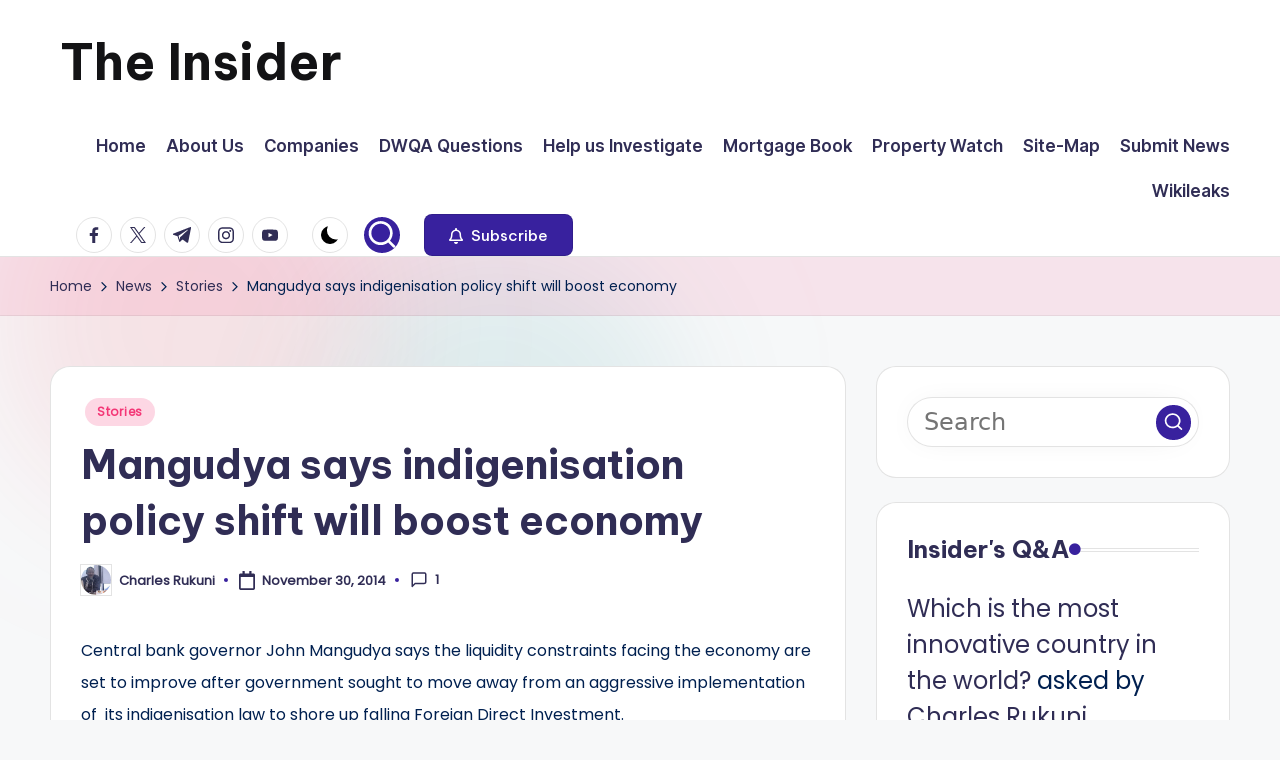

--- FILE ---
content_type: text/html; charset=UTF-8
request_url: https://insiderzim.com/wp-admin/admin-ajax.php?action=bawpvc-ajax-counter&p=10340&n=1
body_size: -388
content:
 (125 VIEWS)

--- FILE ---
content_type: text/html; charset=utf-8
request_url: https://www.google.com/recaptcha/api2/aframe
body_size: 257
content:
<!DOCTYPE HTML><html><head><meta http-equiv="content-type" content="text/html; charset=UTF-8"></head><body><script nonce="rbQTA5n4-ySaQVJSlbSqyg">/** Anti-fraud and anti-abuse applications only. See google.com/recaptcha */ try{var clients={'sodar':'https://pagead2.googlesyndication.com/pagead/sodar?'};window.addEventListener("message",function(a){try{if(a.source===window.parent){var b=JSON.parse(a.data);var c=clients[b['id']];if(c){var d=document.createElement('img');d.src=c+b['params']+'&rc='+(localStorage.getItem("rc::a")?sessionStorage.getItem("rc::b"):"");window.document.body.appendChild(d);sessionStorage.setItem("rc::e",parseInt(sessionStorage.getItem("rc::e")||0)+1);localStorage.setItem("rc::h",'1768990896662');}}}catch(b){}});window.parent.postMessage("_grecaptcha_ready", "*");}catch(b){}</script></body></html>